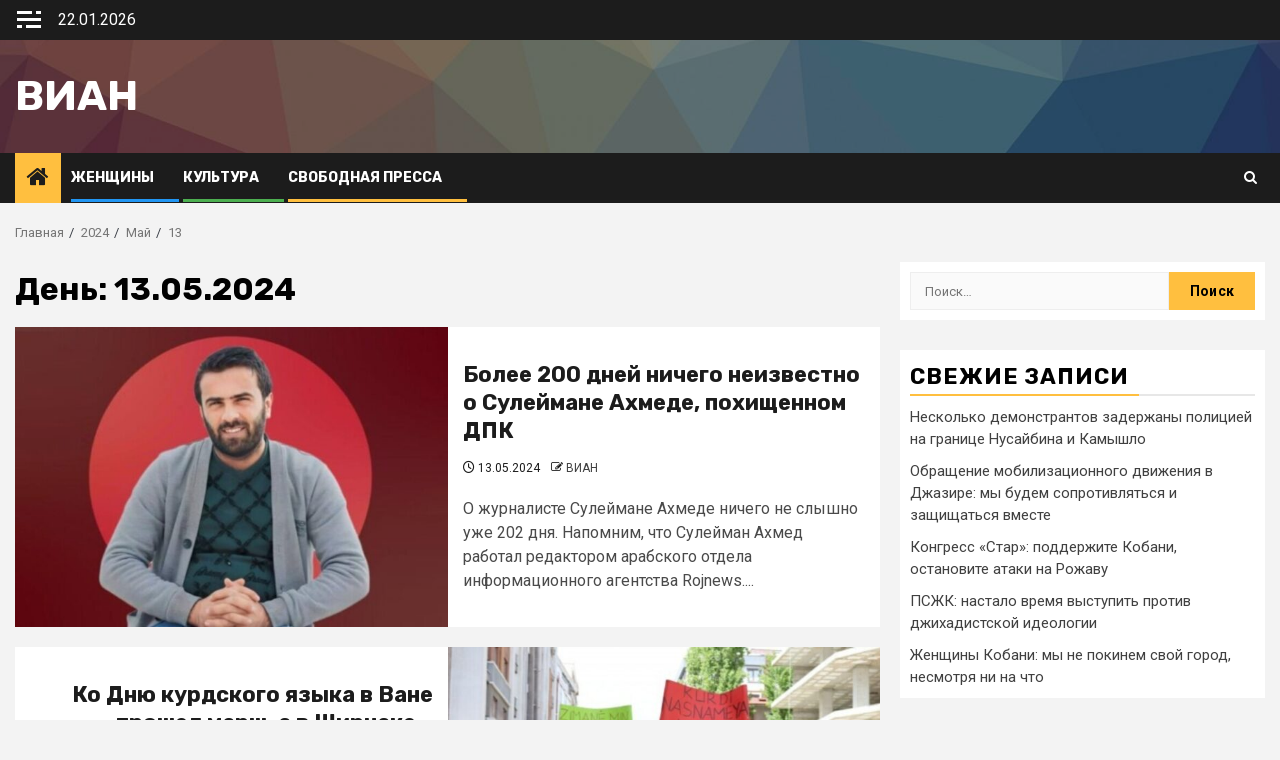

--- FILE ---
content_type: text/html; charset=UTF-8
request_url: http://viyan.ru/date/2024/05/13/
body_size: 13280
content:
    <!doctype html>
<html lang="ru-RU">
    <head>
        <meta charset="UTF-8">
        <meta name="viewport" content="width=device-width, initial-scale=1">
        <link rel="profile" href="http://gmpg.org/xfn/11">

        <title>13.05.2024 &#8212; Виан</title>
<meta name='robots' content='max-image-preview:large' />
<link rel='dns-prefetch' href='//fonts.googleapis.com' />
<link rel="alternate" type="application/rss+xml" title="Виан &raquo; Лента" href="http://viyan.ru/feed/" />
<style id='wp-img-auto-sizes-contain-inline-css' type='text/css'>
img:is([sizes=auto i],[sizes^="auto," i]){contain-intrinsic-size:3000px 1500px}
/*# sourceURL=wp-img-auto-sizes-contain-inline-css */
</style>
<link rel='stylesheet' id='blockspare-frontend-block-style-css-css' href='http://viyan.ru/wp-content/plugins/blockspare/dist/style-blocks.css?ver=6.9' type='text/css' media='all' />
<link rel='stylesheet' id='latest-posts-block-fontawesome-front-css' href='http://viyan.ru/wp-content/plugins/latest-posts-block-lite/src/assets/fontawesome/css/all.css?ver=1744453989' type='text/css' media='all' />
<link rel='stylesheet' id='latest-posts-block-frontend-block-style-css-css' href='http://viyan.ru/wp-content/plugins/latest-posts-block-lite/dist/blocks.style.build.css?ver=6.9' type='text/css' media='all' />
<link rel='stylesheet' id='magic-content-box-blocks-fontawesome-front-css' href='http://viyan.ru/wp-content/plugins/magic-content-box-lite/src/assets/fontawesome/css/all.css?ver=1744453991' type='text/css' media='all' />
<link rel='stylesheet' id='magic-content-box-frontend-block-style-css-css' href='http://viyan.ru/wp-content/plugins/magic-content-box-lite/dist/blocks.style.build.css?ver=6.9' type='text/css' media='all' />
<style id='wp-emoji-styles-inline-css' type='text/css'>

	img.wp-smiley, img.emoji {
		display: inline !important;
		border: none !important;
		box-shadow: none !important;
		height: 1em !important;
		width: 1em !important;
		margin: 0 0.07em !important;
		vertical-align: -0.1em !important;
		background: none !important;
		padding: 0 !important;
	}
/*# sourceURL=wp-emoji-styles-inline-css */
</style>
<link rel='stylesheet' id='wp-block-library-css' href='http://viyan.ru/wp-includes/css/dist/block-library/style.min.css?ver=6.9' type='text/css' media='all' />
<style id='global-styles-inline-css' type='text/css'>
:root{--wp--preset--aspect-ratio--square: 1;--wp--preset--aspect-ratio--4-3: 4/3;--wp--preset--aspect-ratio--3-4: 3/4;--wp--preset--aspect-ratio--3-2: 3/2;--wp--preset--aspect-ratio--2-3: 2/3;--wp--preset--aspect-ratio--16-9: 16/9;--wp--preset--aspect-ratio--9-16: 9/16;--wp--preset--color--black: #000000;--wp--preset--color--cyan-bluish-gray: #abb8c3;--wp--preset--color--white: #ffffff;--wp--preset--color--pale-pink: #f78da7;--wp--preset--color--vivid-red: #cf2e2e;--wp--preset--color--luminous-vivid-orange: #ff6900;--wp--preset--color--luminous-vivid-amber: #fcb900;--wp--preset--color--light-green-cyan: #7bdcb5;--wp--preset--color--vivid-green-cyan: #00d084;--wp--preset--color--pale-cyan-blue: #8ed1fc;--wp--preset--color--vivid-cyan-blue: #0693e3;--wp--preset--color--vivid-purple: #9b51e0;--wp--preset--gradient--vivid-cyan-blue-to-vivid-purple: linear-gradient(135deg,rgb(6,147,227) 0%,rgb(155,81,224) 100%);--wp--preset--gradient--light-green-cyan-to-vivid-green-cyan: linear-gradient(135deg,rgb(122,220,180) 0%,rgb(0,208,130) 100%);--wp--preset--gradient--luminous-vivid-amber-to-luminous-vivid-orange: linear-gradient(135deg,rgb(252,185,0) 0%,rgb(255,105,0) 100%);--wp--preset--gradient--luminous-vivid-orange-to-vivid-red: linear-gradient(135deg,rgb(255,105,0) 0%,rgb(207,46,46) 100%);--wp--preset--gradient--very-light-gray-to-cyan-bluish-gray: linear-gradient(135deg,rgb(238,238,238) 0%,rgb(169,184,195) 100%);--wp--preset--gradient--cool-to-warm-spectrum: linear-gradient(135deg,rgb(74,234,220) 0%,rgb(151,120,209) 20%,rgb(207,42,186) 40%,rgb(238,44,130) 60%,rgb(251,105,98) 80%,rgb(254,248,76) 100%);--wp--preset--gradient--blush-light-purple: linear-gradient(135deg,rgb(255,206,236) 0%,rgb(152,150,240) 100%);--wp--preset--gradient--blush-bordeaux: linear-gradient(135deg,rgb(254,205,165) 0%,rgb(254,45,45) 50%,rgb(107,0,62) 100%);--wp--preset--gradient--luminous-dusk: linear-gradient(135deg,rgb(255,203,112) 0%,rgb(199,81,192) 50%,rgb(65,88,208) 100%);--wp--preset--gradient--pale-ocean: linear-gradient(135deg,rgb(255,245,203) 0%,rgb(182,227,212) 50%,rgb(51,167,181) 100%);--wp--preset--gradient--electric-grass: linear-gradient(135deg,rgb(202,248,128) 0%,rgb(113,206,126) 100%);--wp--preset--gradient--midnight: linear-gradient(135deg,rgb(2,3,129) 0%,rgb(40,116,252) 100%);--wp--preset--font-size--small: 13px;--wp--preset--font-size--medium: 20px;--wp--preset--font-size--large: 36px;--wp--preset--font-size--x-large: 42px;--wp--preset--spacing--20: 0.44rem;--wp--preset--spacing--30: 0.67rem;--wp--preset--spacing--40: 1rem;--wp--preset--spacing--50: 1.5rem;--wp--preset--spacing--60: 2.25rem;--wp--preset--spacing--70: 3.38rem;--wp--preset--spacing--80: 5.06rem;--wp--preset--shadow--natural: 6px 6px 9px rgba(0, 0, 0, 0.2);--wp--preset--shadow--deep: 12px 12px 50px rgba(0, 0, 0, 0.4);--wp--preset--shadow--sharp: 6px 6px 0px rgba(0, 0, 0, 0.2);--wp--preset--shadow--outlined: 6px 6px 0px -3px rgb(255, 255, 255), 6px 6px rgb(0, 0, 0);--wp--preset--shadow--crisp: 6px 6px 0px rgb(0, 0, 0);}:root { --wp--style--global--content-size: 740px;--wp--style--global--wide-size: 1300px; }:where(body) { margin: 0; }.wp-site-blocks > .alignleft { float: left; margin-right: 2em; }.wp-site-blocks > .alignright { float: right; margin-left: 2em; }.wp-site-blocks > .aligncenter { justify-content: center; margin-left: auto; margin-right: auto; }:where(.wp-site-blocks) > * { margin-block-start: 24px; margin-block-end: 0; }:where(.wp-site-blocks) > :first-child { margin-block-start: 0; }:where(.wp-site-blocks) > :last-child { margin-block-end: 0; }:root { --wp--style--block-gap: 24px; }:root :where(.is-layout-flow) > :first-child{margin-block-start: 0;}:root :where(.is-layout-flow) > :last-child{margin-block-end: 0;}:root :where(.is-layout-flow) > *{margin-block-start: 24px;margin-block-end: 0;}:root :where(.is-layout-constrained) > :first-child{margin-block-start: 0;}:root :where(.is-layout-constrained) > :last-child{margin-block-end: 0;}:root :where(.is-layout-constrained) > *{margin-block-start: 24px;margin-block-end: 0;}:root :where(.is-layout-flex){gap: 24px;}:root :where(.is-layout-grid){gap: 24px;}.is-layout-flow > .alignleft{float: left;margin-inline-start: 0;margin-inline-end: 2em;}.is-layout-flow > .alignright{float: right;margin-inline-start: 2em;margin-inline-end: 0;}.is-layout-flow > .aligncenter{margin-left: auto !important;margin-right: auto !important;}.is-layout-constrained > .alignleft{float: left;margin-inline-start: 0;margin-inline-end: 2em;}.is-layout-constrained > .alignright{float: right;margin-inline-start: 2em;margin-inline-end: 0;}.is-layout-constrained > .aligncenter{margin-left: auto !important;margin-right: auto !important;}.is-layout-constrained > :where(:not(.alignleft):not(.alignright):not(.alignfull)){max-width: var(--wp--style--global--content-size);margin-left: auto !important;margin-right: auto !important;}.is-layout-constrained > .alignwide{max-width: var(--wp--style--global--wide-size);}body .is-layout-flex{display: flex;}.is-layout-flex{flex-wrap: wrap;align-items: center;}.is-layout-flex > :is(*, div){margin: 0;}body .is-layout-grid{display: grid;}.is-layout-grid > :is(*, div){margin: 0;}body{padding-top: 0px;padding-right: 0px;padding-bottom: 0px;padding-left: 0px;}a:where(:not(.wp-element-button)){text-decoration: none;}:root :where(.wp-element-button, .wp-block-button__link){background-color: #32373c;border-width: 0;color: #fff;font-family: inherit;font-size: inherit;font-style: inherit;font-weight: inherit;letter-spacing: inherit;line-height: inherit;padding-top: calc(0.667em + 2px);padding-right: calc(1.333em + 2px);padding-bottom: calc(0.667em + 2px);padding-left: calc(1.333em + 2px);text-decoration: none;text-transform: inherit;}.has-black-color{color: var(--wp--preset--color--black) !important;}.has-cyan-bluish-gray-color{color: var(--wp--preset--color--cyan-bluish-gray) !important;}.has-white-color{color: var(--wp--preset--color--white) !important;}.has-pale-pink-color{color: var(--wp--preset--color--pale-pink) !important;}.has-vivid-red-color{color: var(--wp--preset--color--vivid-red) !important;}.has-luminous-vivid-orange-color{color: var(--wp--preset--color--luminous-vivid-orange) !important;}.has-luminous-vivid-amber-color{color: var(--wp--preset--color--luminous-vivid-amber) !important;}.has-light-green-cyan-color{color: var(--wp--preset--color--light-green-cyan) !important;}.has-vivid-green-cyan-color{color: var(--wp--preset--color--vivid-green-cyan) !important;}.has-pale-cyan-blue-color{color: var(--wp--preset--color--pale-cyan-blue) !important;}.has-vivid-cyan-blue-color{color: var(--wp--preset--color--vivid-cyan-blue) !important;}.has-vivid-purple-color{color: var(--wp--preset--color--vivid-purple) !important;}.has-black-background-color{background-color: var(--wp--preset--color--black) !important;}.has-cyan-bluish-gray-background-color{background-color: var(--wp--preset--color--cyan-bluish-gray) !important;}.has-white-background-color{background-color: var(--wp--preset--color--white) !important;}.has-pale-pink-background-color{background-color: var(--wp--preset--color--pale-pink) !important;}.has-vivid-red-background-color{background-color: var(--wp--preset--color--vivid-red) !important;}.has-luminous-vivid-orange-background-color{background-color: var(--wp--preset--color--luminous-vivid-orange) !important;}.has-luminous-vivid-amber-background-color{background-color: var(--wp--preset--color--luminous-vivid-amber) !important;}.has-light-green-cyan-background-color{background-color: var(--wp--preset--color--light-green-cyan) !important;}.has-vivid-green-cyan-background-color{background-color: var(--wp--preset--color--vivid-green-cyan) !important;}.has-pale-cyan-blue-background-color{background-color: var(--wp--preset--color--pale-cyan-blue) !important;}.has-vivid-cyan-blue-background-color{background-color: var(--wp--preset--color--vivid-cyan-blue) !important;}.has-vivid-purple-background-color{background-color: var(--wp--preset--color--vivid-purple) !important;}.has-black-border-color{border-color: var(--wp--preset--color--black) !important;}.has-cyan-bluish-gray-border-color{border-color: var(--wp--preset--color--cyan-bluish-gray) !important;}.has-white-border-color{border-color: var(--wp--preset--color--white) !important;}.has-pale-pink-border-color{border-color: var(--wp--preset--color--pale-pink) !important;}.has-vivid-red-border-color{border-color: var(--wp--preset--color--vivid-red) !important;}.has-luminous-vivid-orange-border-color{border-color: var(--wp--preset--color--luminous-vivid-orange) !important;}.has-luminous-vivid-amber-border-color{border-color: var(--wp--preset--color--luminous-vivid-amber) !important;}.has-light-green-cyan-border-color{border-color: var(--wp--preset--color--light-green-cyan) !important;}.has-vivid-green-cyan-border-color{border-color: var(--wp--preset--color--vivid-green-cyan) !important;}.has-pale-cyan-blue-border-color{border-color: var(--wp--preset--color--pale-cyan-blue) !important;}.has-vivid-cyan-blue-border-color{border-color: var(--wp--preset--color--vivid-cyan-blue) !important;}.has-vivid-purple-border-color{border-color: var(--wp--preset--color--vivid-purple) !important;}.has-vivid-cyan-blue-to-vivid-purple-gradient-background{background: var(--wp--preset--gradient--vivid-cyan-blue-to-vivid-purple) !important;}.has-light-green-cyan-to-vivid-green-cyan-gradient-background{background: var(--wp--preset--gradient--light-green-cyan-to-vivid-green-cyan) !important;}.has-luminous-vivid-amber-to-luminous-vivid-orange-gradient-background{background: var(--wp--preset--gradient--luminous-vivid-amber-to-luminous-vivid-orange) !important;}.has-luminous-vivid-orange-to-vivid-red-gradient-background{background: var(--wp--preset--gradient--luminous-vivid-orange-to-vivid-red) !important;}.has-very-light-gray-to-cyan-bluish-gray-gradient-background{background: var(--wp--preset--gradient--very-light-gray-to-cyan-bluish-gray) !important;}.has-cool-to-warm-spectrum-gradient-background{background: var(--wp--preset--gradient--cool-to-warm-spectrum) !important;}.has-blush-light-purple-gradient-background{background: var(--wp--preset--gradient--blush-light-purple) !important;}.has-blush-bordeaux-gradient-background{background: var(--wp--preset--gradient--blush-bordeaux) !important;}.has-luminous-dusk-gradient-background{background: var(--wp--preset--gradient--luminous-dusk) !important;}.has-pale-ocean-gradient-background{background: var(--wp--preset--gradient--pale-ocean) !important;}.has-electric-grass-gradient-background{background: var(--wp--preset--gradient--electric-grass) !important;}.has-midnight-gradient-background{background: var(--wp--preset--gradient--midnight) !important;}.has-small-font-size{font-size: var(--wp--preset--font-size--small) !important;}.has-medium-font-size{font-size: var(--wp--preset--font-size--medium) !important;}.has-large-font-size{font-size: var(--wp--preset--font-size--large) !important;}.has-x-large-font-size{font-size: var(--wp--preset--font-size--x-large) !important;}
/*# sourceURL=global-styles-inline-css */
</style>

<link rel='stylesheet' id='fontawesome-css' href='http://viyan.ru/wp-content/plugins/blockspare/assets/fontawesome/css/all.css?ver=6.9' type='text/css' media='all' />
<link rel='stylesheet' id='wp-live-chat-support-css' href='http://viyan.ru/wp-content/plugins/wp-live-chat-support/public/css/wplc-plugin-public.css?ver=10.0.16' type='text/css' media='all' />
<style id='wpg-styles-inline-css' type='text/css'>

    .wpg_first_image{
        display:none;
    }
	
/*# sourceURL=wpg-styles-inline-css */
</style>
<link rel='stylesheet' id='elespare-icons-css' href='http://viyan.ru/wp-content/plugins/elespare/assets/font/elespare-icons.css?ver=3.3.7' type='text/css' media='all' />
<link rel='stylesheet' id='elementor-frontend-css' href='http://viyan.ru/wp-content/plugins/elementor/assets/css/frontend.min.css?ver=3.31.2' type='text/css' media='all' />
<link rel='stylesheet' id='elespare-posts-grid-css' href='http://viyan.ru/wp-content/plugins/elespare/dist/elespare.style.build.min.css?ver=3.3.2' type='text/css' media='all' />
<link rel='stylesheet' id='aft-icons-css' href='http://viyan.ru/wp-content/themes/newsphere/assets/icons/style.css?ver=6.9' type='text/css' media='all' />
<link rel='stylesheet' id='bootstrap-css' href='http://viyan.ru/wp-content/themes/newsphere/assets/bootstrap/css/bootstrap.min.css?ver=6.9' type='text/css' media='all' />
<link rel='stylesheet' id='swiper-slider-css' href='http://viyan.ru/wp-content/themes/newsphere/assets/swiper/css/swiper-bundle.min.css?ver=6.9' type='text/css' media='all' />
<link rel='stylesheet' id='sidr-css' href='http://viyan.ru/wp-content/themes/newsphere/assets/sidr/css/sidr.bare.css?ver=6.9' type='text/css' media='all' />
<link rel='stylesheet' id='magnific-popup-css' href='http://viyan.ru/wp-content/themes/newsphere/assets/magnific-popup/magnific-popup.css?ver=6.9' type='text/css' media='all' />
<link rel='stylesheet' id='newsphere-google-fonts-css' href='https://fonts.googleapis.com/css?family=Roboto:400,500,700|Rubik:400,500,700&#038;subset=latin,latin-ext' type='text/css' media='all' />
<link rel='stylesheet' id='newsphere-style-css' href='http://viyan.ru/wp-content/themes/newsphere/style.css?ver=4.4.3' type='text/css' media='all' />
<script type="text/javascript" src="http://viyan.ru/wp-includes/js/jquery/jquery.min.js?ver=3.7.1" id="jquery-core-js"></script>
<script type="text/javascript" src="http://viyan.ru/wp-includes/js/jquery/jquery-migrate.min.js?ver=3.4.1" id="jquery-migrate-js"></script>
<script type="text/javascript" src="http://viyan.ru/wp-content/plugins/blockspare/assets/js/countup/waypoints.min.js?ver=6.9" id="waypoint-js"></script>
<script type="text/javascript" src="http://viyan.ru/wp-content/plugins/blockspare/assets/js/countup/jquery.counterup.min.js?ver=1" id="countup-js"></script>
<link rel="https://api.w.org/" href="http://viyan.ru/wp-json/" /><link rel="EditURI" type="application/rsd+xml" title="RSD" href="http://viyan.ru/xmlrpc.php?rsd" />
<meta name="generator" content="WordPress 6.9" />
<meta name="generator" content="Elementor 3.31.2; features: e_font_icon_svg, additional_custom_breakpoints, e_element_cache; settings: css_print_method-external, google_font-enabled, font_display-auto">
			<style>
				.e-con.e-parent:nth-of-type(n+4):not(.e-lazyloaded):not(.e-no-lazyload),
				.e-con.e-parent:nth-of-type(n+4):not(.e-lazyloaded):not(.e-no-lazyload) * {
					background-image: none !important;
				}
				@media screen and (max-height: 1024px) {
					.e-con.e-parent:nth-of-type(n+3):not(.e-lazyloaded):not(.e-no-lazyload),
					.e-con.e-parent:nth-of-type(n+3):not(.e-lazyloaded):not(.e-no-lazyload) * {
						background-image: none !important;
					}
				}
				@media screen and (max-height: 640px) {
					.e-con.e-parent:nth-of-type(n+2):not(.e-lazyloaded):not(.e-no-lazyload),
					.e-con.e-parent:nth-of-type(n+2):not(.e-lazyloaded):not(.e-no-lazyload) * {
						background-image: none !important;
					}
				}
			</style>
			        <style type="text/css">
                        body .site-title a,
            .site-header .site-branding .site-title a:visited,
            .site-header .site-branding .site-title a:hover,
            .site-description {
                color: #ffffff;
            }

            .header-layout-3 .site-header .site-branding .site-title,
            .site-branding .site-title {
                font-size: 42px;
            }

            @media only screen and (max-width: 640px) {
                .site-branding .site-title {
                    font-size: 40px;

                }
            }

            @media only screen and (max-width: 375px) {
                .site-branding .site-title {
                    font-size: 32px;

                }
            }

            
                        body.aft-light-mode .aft-blocks.banner-carousel-1-wrap ,
            body.aft-dark-mode .aft-blocks.banner-carousel-1-wrap ,
            body.aft-default-mode .aft-blocks.banner-carousel-1-wrap {
                background-image: url( );

            }

            
            .elementor-default .elementor-section.elementor-section-full_width > .elementor-container,
            .elementor-default .elementor-section.elementor-section-boxed > .elementor-container,
            .elementor-page .elementor-section.elementor-section-full_width > .elementor-container,
            .elementor-page .elementor-section.elementor-section-boxed > .elementor-container{
                max-width: 1300px;
            }

            .container-wrapper .elementor {
                max-width: 100%;
            }

            .align-content-left .elementor-section-stretched,
            .align-content-right .elementor-section-stretched {
                max-width: 100%;
                left: 0 !important;
            }
        

        </style>
        <!-- ## NXS/OG ## --><!-- ## NXSOGTAGS ## --><!-- ## NXS/OG ## -->
    </head>

<body class="archive date wp-embed-responsive wp-theme-newsphere eio-default hfeed aft-default-mode aft-sticky-sidebar aft-hide-minutes-read-in-list aft-hide-date-author-in-list default-content-layout align-content-left elementor-default elementor-kit-">
    
    <div id="af-preloader">
        <div class="af-preloader-wrap">
            <div class="af-sp af-sp-wave">
            </div>
        </div>
    </div>

<div id="page" class="site">
    <a class="skip-link screen-reader-text" href="#content">Перейти к содержимому</a>


    <header id="masthead" class="header-style1 header-layout-1">

          <div class="top-header">
        <div class="container-wrapper">
            <div class="top-bar-flex">
                <div class="top-bar-left col-2">

                                            <div class="off-cancas-panel">
  							<span class="offcanvas">
  								<button class="offcanvas-nav">
  									<div class="offcanvas-menu">
  										<span class="mbtn-top"></span>
  										<span class="mbtn-mid"></span>
  										<span class="mbtn-bot"></span>
  									</div>
  								</button>
  							</span>
                        </div>
                        <div id="sidr" class="primary-background">
                            <a class="sidr-class-sidr-button-close" href="#sidr-nav">
                                <i class="fa primary-footer fa-window-close"></i>
                            </a>
                            <div id="calendar-2" class="widget newsphere-widget widget_calendar"><div id="calendar_wrap" class="calendar_wrap"><table id="wp-calendar" class="wp-calendar-table">
	<caption>Май 2024</caption>
	<thead>
	<tr>
		<th scope="col" aria-label="Понедельник">Пн</th>
		<th scope="col" aria-label="Вторник">Вт</th>
		<th scope="col" aria-label="Среда">Ср</th>
		<th scope="col" aria-label="Четверг">Чт</th>
		<th scope="col" aria-label="Пятница">Пт</th>
		<th scope="col" aria-label="Суббота">Сб</th>
		<th scope="col" aria-label="Воскресенье">Вс</th>
	</tr>
	</thead>
	<tbody>
	<tr>
		<td colspan="2" class="pad">&nbsp;</td><td><a href="http://viyan.ru/date/2024/05/01/" aria-label="Записи, опубликованные 01.05.2024">1</a></td><td><a href="http://viyan.ru/date/2024/05/02/" aria-label="Записи, опубликованные 02.05.2024">2</a></td><td><a href="http://viyan.ru/date/2024/05/03/" aria-label="Записи, опубликованные 03.05.2024">3</a></td><td><a href="http://viyan.ru/date/2024/05/04/" aria-label="Записи, опубликованные 04.05.2024">4</a></td><td><a href="http://viyan.ru/date/2024/05/05/" aria-label="Записи, опубликованные 05.05.2024">5</a></td>
	</tr>
	<tr>
		<td><a href="http://viyan.ru/date/2024/05/06/" aria-label="Записи, опубликованные 06.05.2024">6</a></td><td><a href="http://viyan.ru/date/2024/05/07/" aria-label="Записи, опубликованные 07.05.2024">7</a></td><td><a href="http://viyan.ru/date/2024/05/08/" aria-label="Записи, опубликованные 08.05.2024">8</a></td><td><a href="http://viyan.ru/date/2024/05/09/" aria-label="Записи, опубликованные 09.05.2024">9</a></td><td><a href="http://viyan.ru/date/2024/05/10/" aria-label="Записи, опубликованные 10.05.2024">10</a></td><td><a href="http://viyan.ru/date/2024/05/11/" aria-label="Записи, опубликованные 11.05.2024">11</a></td><td><a href="http://viyan.ru/date/2024/05/12/" aria-label="Записи, опубликованные 12.05.2024">12</a></td>
	</tr>
	<tr>
		<td><a href="http://viyan.ru/date/2024/05/13/" aria-label="Записи, опубликованные 13.05.2024">13</a></td><td><a href="http://viyan.ru/date/2024/05/14/" aria-label="Записи, опубликованные 14.05.2024">14</a></td><td><a href="http://viyan.ru/date/2024/05/15/" aria-label="Записи, опубликованные 15.05.2024">15</a></td><td><a href="http://viyan.ru/date/2024/05/16/" aria-label="Записи, опубликованные 16.05.2024">16</a></td><td><a href="http://viyan.ru/date/2024/05/17/" aria-label="Записи, опубликованные 17.05.2024">17</a></td><td><a href="http://viyan.ru/date/2024/05/18/" aria-label="Записи, опубликованные 18.05.2024">18</a></td><td><a href="http://viyan.ru/date/2024/05/19/" aria-label="Записи, опубликованные 19.05.2024">19</a></td>
	</tr>
	<tr>
		<td><a href="http://viyan.ru/date/2024/05/20/" aria-label="Записи, опубликованные 20.05.2024">20</a></td><td><a href="http://viyan.ru/date/2024/05/21/" aria-label="Записи, опубликованные 21.05.2024">21</a></td><td><a href="http://viyan.ru/date/2024/05/22/" aria-label="Записи, опубликованные 22.05.2024">22</a></td><td><a href="http://viyan.ru/date/2024/05/23/" aria-label="Записи, опубликованные 23.05.2024">23</a></td><td><a href="http://viyan.ru/date/2024/05/24/" aria-label="Записи, опубликованные 24.05.2024">24</a></td><td><a href="http://viyan.ru/date/2024/05/25/" aria-label="Записи, опубликованные 25.05.2024">25</a></td><td><a href="http://viyan.ru/date/2024/05/26/" aria-label="Записи, опубликованные 26.05.2024">26</a></td>
	</tr>
	<tr>
		<td><a href="http://viyan.ru/date/2024/05/27/" aria-label="Записи, опубликованные 27.05.2024">27</a></td><td><a href="http://viyan.ru/date/2024/05/28/" aria-label="Записи, опубликованные 28.05.2024">28</a></td><td><a href="http://viyan.ru/date/2024/05/29/" aria-label="Записи, опубликованные 29.05.2024">29</a></td><td><a href="http://viyan.ru/date/2024/05/30/" aria-label="Записи, опубликованные 30.05.2024">30</a></td><td><a href="http://viyan.ru/date/2024/05/31/" aria-label="Записи, опубликованные 31.05.2024">31</a></td>
		<td class="pad" colspan="2">&nbsp;</td>
	</tr>
	</tbody>
	</table><nav aria-label="Предыдущий и следующий месяцы" class="wp-calendar-nav">
		<span class="wp-calendar-nav-prev"><a href="http://viyan.ru/date/2024/04/">&laquo; Апр</a></span>
		<span class="pad">&nbsp;</span>
		<span class="wp-calendar-nav-next"><a href="http://viyan.ru/date/2024/06/">Июн &raquo;</a></span>
	</nav></div></div>                        </div>
                    
                    <div class="date-bar-left">
                                                    <span class="topbar-date">
                                        22.01.2026                                    </span>

                                            </div>
                </div>

                <div class="top-bar-right col-2">
  						<span class="aft-small-social-menu">
  							  						</span>
                </div>
            </div>
        </div>

    </div>
<div class="main-header data-bg" data-background="http://viyan.ru/wp-content/uploads/2025/04/cropped-StockSnap_9NBW1VRU8I-1.jpg">
    <div class="container-wrapper">
        <div class="af-container-row af-flex-container">
            <div class="col-3 float-l pad">
                <div class="logo-brand">
                    <div class="site-branding">
                                                    <p class="site-title font-family-1">
                                <a href="http://viyan.ru/"
                                   rel="home">Виан</a>
                            </p>
                        
                                            </div>
                </div>
            </div>
            <div class="col-66 float-l pad">
                            <div class="banner-promotions-wrapper">
                                    <div class="promotion-section">
                        <a href="" target="_blank">
                                                    </a>
                    </div>
                                

            </div>
            <!-- Trending line END -->
                        </div>
        </div>
    </div>

</div>

      <div class="header-menu-part">
        <div id="main-navigation-bar" class="bottom-bar">
          <div class="navigation-section-wrapper">
            <div class="container-wrapper">
              <div class="header-middle-part">
                <div class="navigation-container">
                  <nav class="main-navigation clearfix">
                                          <span class="aft-home-icon">
                                                <a href="http://viyan.ru" aria-label="Home">
                          <i class="fa fa-home" aria-hidden="true"></i>
                        </a>
                      </span>
                                        <div class="aft-dynamic-navigation-elements">
                      <button class="toggle-menu" aria-controls="primary-menu" aria-expanded="false">
                        <span class="screen-reader-text">
                          Основное меню                        </span>
                        <i class="ham"></i>
                      </button>


                      <div class="menu main-menu menu-desktop show-menu-border"><ul id="primary-menu" class="menu"><li id="menu-item-66156" class="menu-item menu-item-type-taxonomy menu-item-object-category menu-item-66156"><a href="http://viyan.ru/category/%d0%b6%d0%b5%d0%bd%d1%89%d0%b8%d0%bd%d1%8b1/">Женщины</a></li>
<li id="menu-item-66153" class="menu-item menu-item-type-taxonomy menu-item-object-category menu-item-66153"><a href="http://viyan.ru/category/%d0%ba%d1%83%d0%bb%d1%8c%d1%82%d1%83%d1%80%d0%b0/">Культура</a></li>
<li id="menu-item-66154" class="menu-item menu-item-type-taxonomy menu-item-object-category menu-item-66154"><a href="http://viyan.ru/category/%d1%81%d0%b2%d0%be%d0%b1%d0%be%d0%b4%d0%bd%d0%b0%d1%8f-%d0%bf%d1%80%d0%b5%d1%81%d1%81%d0%b0/">Свободная пресса</a></li>
</ul></div>                    </div>

                  </nav>
                </div>
              </div>
              <div class="header-right-part">

                                <div class="af-search-wrap">
                  <div class="search-overlay">
                    <a href="#" title="Search" class="search-icon">
                      <i class="fa fa-search"></i>
                    </a>
                    <div class="af-search-form">
                      <form role="search" method="get" class="search-form" action="http://viyan.ru/">
				<label>
					<span class="screen-reader-text">Найти:</span>
					<input type="search" class="search-field" placeholder="Поиск&hellip;" value="" name="s" />
				</label>
				<input type="submit" class="search-submit" value="Поиск" />
			</form>                    </div>
                  </div>
                </div>
              </div>
            </div>
          </div>
        </div>
      </div>
    </header>

    <!-- end slider-section -->

            <div class="af-breadcrumbs-wrapper container-wrapper">
            <div class="af-breadcrumbs font-family-1 color-pad">
                <div role="navigation" aria-label="Навигационные цепочки" class="breadcrumb-trail breadcrumbs" itemprop="breadcrumb"><ul class="trail-items" itemscope itemtype="http://schema.org/BreadcrumbList"><meta name="numberOfItems" content="4" /><meta name="itemListOrder" content="Ascending" /><li itemprop="itemListElement" itemscope itemtype="http://schema.org/ListItem" class="trail-item trail-begin"><a href="http://viyan.ru/" rel="home" itemprop="item"><span itemprop="name">Главная</span></a><meta itemprop="position" content="1" /></li><li itemprop="itemListElement" itemscope itemtype="http://schema.org/ListItem" class="trail-item"><a href="http://viyan.ru/date/2024/" itemprop="item"><span itemprop="name">2024</span></a><meta itemprop="position" content="2" /></li><li itemprop="itemListElement" itemscope itemtype="http://schema.org/ListItem" class="trail-item"><a href="http://viyan.ru/date/2024/05/" itemprop="item"><span itemprop="name">Май</span></a><meta itemprop="position" content="3" /></li><li itemprop="itemListElement" itemscope itemtype="http://schema.org/ListItem" class="trail-item trail-end"><a href="http://viyan.ru/date/2024/05/13/" itemprop="item"><span itemprop="name">13</span></a><meta itemprop="position" content="4" /></li></ul></div>            </div>
        </div>
            <div id="content" class="container-wrapper">

    <div id="primary" class="content-area">
        <main id="main" class="site-main">

			
                <header class="header-title-wrapper1">
					<h1 class="page-title">День: <span>13.05.2024</span></h1>                </header><!-- .header-title-wrapper -->
				    <div class="af-container-row aft-archive-wrapper clearfix archive-layout-list">
    


		            <article id="post-62446" class="latest-posts-list col-1 float-l pad archive-layout-list archive-image-alternate post-62446 post type-post status-publish format-standard has-post-thumbnail hentry category-386" >
				<div class="archive-list-post list-style">
  <div class="read-single color-pad">
    <div class="read-img pos-rel col-2 float-l read-bg-img af-sec-list-img">
      <a href="http://viyan.ru/bolee-200-dnei-nichego-neizvestno-o-syleimane-ahmede-pohishennom-dpk/62446/" aria-label="Более 200 дней ничего неизвестно о Сулеймане Ахмеде, похищенном ДПК">
        <img fetchpriority="high" width="640" height="359" src="http://viyan.ru/wp-content/uploads/2024/05/bolee-200-dnej-nichego-neizvestno-o-sulejmane-ahmede-pohishhennom-dpk-41eecf1-768x431.jpg" class="attachment-medium_large size-medium_large wp-post-image" alt="" decoding="async" srcset="http://viyan.ru/wp-content/uploads/2024/05/bolee-200-dnej-nichego-neizvestno-o-sulejmane-ahmede-pohishhennom-dpk-41eecf1-768x431.jpg 768w, http://viyan.ru/wp-content/uploads/2024/05/bolee-200-dnej-nichego-neizvestno-o-sulejmane-ahmede-pohishhennom-dpk-41eecf1-300x168.jpg 300w, http://viyan.ru/wp-content/uploads/2024/05/bolee-200-dnej-nichego-neizvestno-o-sulejmane-ahmede-pohishhennom-dpk-41eecf1.jpg 800w" sizes="(max-width: 640px) 100vw, 640px" />      </a>
      <span class="min-read-post-format">
                
      </span>


          </div>
    <div class="read-details col-2 float-l pad af-sec-list-txt color-tp-pad">
      <div class="read-categories">
              </div>
      <div class="read-title">
        <h3>
          <a href="http://viyan.ru/bolee-200-dnei-nichego-neizvestno-o-syleimane-ahmede-pohishennom-dpk/62446/" aria-label="Более 200 дней ничего неизвестно о Сулеймане Ахмеде, похищенном ДПК">Более 200 дней ничего неизвестно о Сулеймане Ахмеде, похищенном ДПК</a>
        </h3>
      </div>
      <div class="entry-meta">
        
            <span class="author-links">

                            <span class="item-metadata posts-date">
                <i class="fa fa-clock-o"></i>
                    13.05.2024            </span>
                            
                    <span class="item-metadata posts-author byline">
                    <i class="fa fa-pencil-square-o"></i>
                                    <a href="http://viyan.ru/author/viyan/">
                    ВИАН                </a>
               </span>
                
        </span>
              </div>

              <div class="read-descprition full-item-discription">
          <div class="post-description">
                          <p>О журналисте Сулеймане Ахмеде ничего не слышно уже 202 дня. Напомним, что Сулейман Ахмед работал редактором арабского отдела информационного агентства Rojnews....</p>
                      </div>
        </div>
      

    </div>
  </div>
  </div>            </article>
		
		


		            <article id="post-62444" class="latest-posts-list col-1 float-l pad archive-layout-list archive-image-alternate post-62444 post type-post status-publish format-standard has-post-thumbnail hentry category-371" >
				<div class="archive-list-post list-style">
  <div class="read-single color-pad">
    <div class="read-img pos-rel col-2 float-l read-bg-img af-sec-list-img">
      <a href="http://viyan.ru/ko-dnu-kyrdskogo-iazyka-v-vane-proshel-marsh-a-v-shirnake-shirokaia-diskyssiia/62444/" aria-label="Ко Дню курдского языка в Ване прошел марш, а в Ширнаке – широкая дискуссия">
        <img width="640" height="359" src="http://viyan.ru/wp-content/uploads/2024/05/ko-dnju-kurdskogo-jazyka-v-vane-proshel-marsh-a-v-shirnake-shirokaja-diskussija-4cd9e61-768x431.jpg" class="attachment-medium_large size-medium_large wp-post-image" alt="" decoding="async" srcset="http://viyan.ru/wp-content/uploads/2024/05/ko-dnju-kurdskogo-jazyka-v-vane-proshel-marsh-a-v-shirnake-shirokaja-diskussija-4cd9e61-768x431.jpg 768w, http://viyan.ru/wp-content/uploads/2024/05/ko-dnju-kurdskogo-jazyka-v-vane-proshel-marsh-a-v-shirnake-shirokaja-diskussija-4cd9e61-300x168.jpg 300w, http://viyan.ru/wp-content/uploads/2024/05/ko-dnju-kurdskogo-jazyka-v-vane-proshel-marsh-a-v-shirnake-shirokaja-diskussija-4cd9e61.jpg 800w" sizes="(max-width: 640px) 100vw, 640px" />      </a>
      <span class="min-read-post-format">
                
      </span>


          </div>
    <div class="read-details col-2 float-l pad af-sec-list-txt color-tp-pad">
      <div class="read-categories">
              </div>
      <div class="read-title">
        <h3>
          <a href="http://viyan.ru/ko-dnu-kyrdskogo-iazyka-v-vane-proshel-marsh-a-v-shirnake-shirokaia-diskyssiia/62444/" aria-label="Ко Дню курдского языка в Ване прошел марш, а в Ширнаке – широкая дискуссия">Ко Дню курдского языка в Ване прошел марш, а в Ширнаке – широкая дискуссия</a>
        </h3>
      </div>
      <div class="entry-meta">
        
            <span class="author-links">

                            <span class="item-metadata posts-date">
                <i class="fa fa-clock-o"></i>
                    13.05.2024            </span>
                            
                    <span class="item-metadata posts-author byline">
                    <i class="fa fa-pencil-square-o"></i>
                                    <a href="http://viyan.ru/author/viyan/">
                    ВИАН                </a>
               </span>
                
        </span>
              </div>

              <div class="read-descprition full-item-discription">
          <div class="post-description">
                          <p>Во многих городах Северного Курдистана продолжаются мероприятия, организованные к 15 мая, грядущему Дню курдского языка. Ширнак Здесь Движение свободных женщин...</p>
                      </div>
        </div>
      

    </div>
  </div>
  </div>            </article>
		
		


		            <article id="post-62442" class="latest-posts-list col-1 float-l pad archive-layout-list archive-image-alternate post-62442 post type-post status-publish format-standard has-post-thumbnail hentry category-1" >
				<div class="archive-list-post list-style">
  <div class="read-single color-pad">
    <div class="read-img pos-rel col-2 float-l read-bg-img af-sec-list-img">
      <a href="http://viyan.ru/delegaciia-dvijeniia-za-svobody-jenshin-ezidhana-posetila-bagdad/62442/" aria-label="Делегация Движения за свободу женщин Эзидхана посетила Багдад">
        <img width="640" height="359" src="http://viyan.ru/wp-content/uploads/2024/05/delegacija-dvizhenija-za-svobodu-zhenshhin-ezidhana-posetila-bagdad-d0d6497-768x431.jpg" class="attachment-medium_large size-medium_large wp-post-image" alt="" decoding="async" srcset="http://viyan.ru/wp-content/uploads/2024/05/delegacija-dvizhenija-za-svobodu-zhenshhin-ezidhana-posetila-bagdad-d0d6497-768x431.jpg 768w, http://viyan.ru/wp-content/uploads/2024/05/delegacija-dvizhenija-za-svobodu-zhenshhin-ezidhana-posetila-bagdad-d0d6497-300x168.jpg 300w, http://viyan.ru/wp-content/uploads/2024/05/delegacija-dvizhenija-za-svobodu-zhenshhin-ezidhana-posetila-bagdad-d0d6497.jpg 800w" sizes="(max-width: 640px) 100vw, 640px" />      </a>
      <span class="min-read-post-format">
                
      </span>


          </div>
    <div class="read-details col-2 float-l pad af-sec-list-txt color-tp-pad">
      <div class="read-categories">
              </div>
      <div class="read-title">
        <h3>
          <a href="http://viyan.ru/delegaciia-dvijeniia-za-svobody-jenshin-ezidhana-posetila-bagdad/62442/" aria-label="Делегация Движения за свободу женщин Эзидхана посетила Багдад">Делегация Движения за свободу женщин Эзидхана посетила Багдад</a>
        </h3>
      </div>
      <div class="entry-meta">
        
            <span class="author-links">

                            <span class="item-metadata posts-date">
                <i class="fa fa-clock-o"></i>
                    13.05.2024            </span>
                            
                    <span class="item-metadata posts-author byline">
                    <i class="fa fa-pencil-square-o"></i>
                                    <a href="http://viyan.ru/author/viyan/">
                    ВИАН                </a>
               </span>
                
        </span>
              </div>

              <div class="read-descprition full-item-discription">
          <div class="post-description">
                          <p>Делегация Движения за свободу женщин Эзидхана (ДСЖЭ) отправилась в Багдад в рамках инициативы «Будь голосом самообороны от геноцида» и встретилась...</p>
                      </div>
        </div>
      

    </div>
  </div>
  </div>            </article>
		
		


		            <article id="post-62440" class="latest-posts-list col-1 float-l pad archive-layout-list archive-image-alternate post-62440 post type-post status-publish format-standard has-post-thumbnail hentry category-371" >
				<div class="archive-list-post list-style">
  <div class="read-single color-pad">
    <div class="read-img pos-rel col-2 float-l read-bg-img af-sec-list-img">
      <a href="http://viyan.ru/opyblikovana-itogovaia-deklaraciia-nedeli-literatyry-2024/62440/" aria-label="Опубликована итоговая декларация Недели литературы 2024">
        <img loading="lazy" width="640" height="359" src="http://viyan.ru/wp-content/uploads/2024/05/opublikovana-itogovaja-deklaracija-nedeli-literatury-2024-689869b-768x431.jpg" class="attachment-medium_large size-medium_large wp-post-image" alt="" decoding="async" srcset="http://viyan.ru/wp-content/uploads/2024/05/opublikovana-itogovaja-deklaracija-nedeli-literatury-2024-689869b-768x431.jpg 768w, http://viyan.ru/wp-content/uploads/2024/05/opublikovana-itogovaja-deklaracija-nedeli-literatury-2024-689869b-300x168.jpg 300w, http://viyan.ru/wp-content/uploads/2024/05/opublikovana-itogovaja-deklaracija-nedeli-literatury-2024-689869b.jpg 800w" sizes="(max-width: 640px) 100vw, 640px" />      </a>
      <span class="min-read-post-format">
                
      </span>


          </div>
    <div class="read-details col-2 float-l pad af-sec-list-txt color-tp-pad">
      <div class="read-categories">
              </div>
      <div class="read-title">
        <h3>
          <a href="http://viyan.ru/opyblikovana-itogovaia-deklaraciia-nedeli-literatyry-2024/62440/" aria-label="Опубликована итоговая декларация Недели литературы 2024">Опубликована итоговая декларация Недели литературы 2024</a>
        </h3>
      </div>
      <div class="entry-meta">
        
            <span class="author-links">

                            <span class="item-metadata posts-date">
                <i class="fa fa-clock-o"></i>
                    13.05.2024            </span>
                            
                    <span class="item-metadata posts-author byline">
                    <i class="fa fa-pencil-square-o"></i>
                                    <a href="http://viyan.ru/author/viyan/">
                    ВИАН                </a>
               </span>
                
        </span>
              </div>

              <div class="read-descprition full-item-discription">
          <div class="post-description">
                          <p>Совет по литературе северо-восточной Сирии обнародовал итоговую декларацию мероприятий Недели литературы этого года, которая началась 27 апреля в Дерике при...</p>
                      </div>
        </div>
      

    </div>
  </div>
  </div>            </article>
		
		


		            <article id="post-62438" class="latest-posts-list col-1 float-l pad archive-layout-list archive-image-alternate post-62438 post type-post status-publish format-standard has-post-thumbnail hentry category-1" >
				<div class="archive-list-post list-style">
  <div class="read-single color-pad">
    <div class="read-img pos-rel col-2 float-l read-bg-img af-sec-list-img">
      <a href="http://viyan.ru/osjk-prizyvaet-jenshin-poiti-po-stopam-leily/62438/" aria-label="ОСЖК призывает женщин пойти по стопам Лейлы">
        <img loading="lazy" width="640" height="359" src="http://viyan.ru/wp-content/uploads/2024/05/oszhk-prizyvaet-zhenshhin-pojti-po-stopam-lejly-65aa88e-768x431.jpg" class="attachment-medium_large size-medium_large wp-post-image" alt="" decoding="async" srcset="http://viyan.ru/wp-content/uploads/2024/05/oszhk-prizyvaet-zhenshhin-pojti-po-stopam-lejly-65aa88e-768x431.jpg 768w, http://viyan.ru/wp-content/uploads/2024/05/oszhk-prizyvaet-zhenshhin-pojti-po-stopam-lejly-65aa88e-300x168.jpg 300w, http://viyan.ru/wp-content/uploads/2024/05/oszhk-prizyvaet-zhenshhin-pojti-po-stopam-lejly-65aa88e.jpg 800w" sizes="(max-width: 640px) 100vw, 640px" />      </a>
      <span class="min-read-post-format">
                
      </span>


          </div>
    <div class="read-details col-2 float-l pad af-sec-list-txt color-tp-pad">
      <div class="read-categories">
              </div>
      <div class="read-title">
        <h3>
          <a href="http://viyan.ru/osjk-prizyvaet-jenshin-poiti-po-stopam-leily/62438/" aria-label="ОСЖК призывает женщин пойти по стопам Лейлы">ОСЖК призывает женщин пойти по стопам Лейлы</a>
        </h3>
      </div>
      <div class="entry-meta">
        
            <span class="author-links">

                            <span class="item-metadata posts-date">
                <i class="fa fa-clock-o"></i>
                    13.05.2024            </span>
                            
                    <span class="item-metadata posts-author byline">
                    <i class="fa fa-pencil-square-o"></i>
                                    <a href="http://viyan.ru/author/viyan/">
                    ВИАН                </a>
               </span>
                
        </span>
              </div>

              <div class="read-descprition full-item-discription">
          <div class="post-description">
                          <p>Сегодня исполняется 50 лет со дня казни Лейлы Касым и ее подруг, — женщин, которые являются одним из самых уважаемых...</p>
                      </div>
        </div>
      

    </div>
  </div>
  </div>            </article>
		
		


		            <article id="post-62436" class="latest-posts-list col-1 float-l pad archive-layout-list archive-image-alternate post-62436 post type-post status-publish format-standard has-post-thumbnail hentry category-1" >
				<div class="archive-list-post list-style">
  <div class="read-single color-pad">
    <div class="read-img pos-rel col-2 float-l read-bg-img af-sec-list-img">
      <a href="http://viyan.ru/leila-kasym-jenshina-ostavivshaia-svoemy-narody-flag-svobody-iz-ee-kos/62436/" aria-label="Лейла Касым — женщина, оставившая своему народу флаг свободы из ее кос">
        <img loading="lazy" width="640" height="359" src="http://viyan.ru/wp-content/uploads/2024/05/lejla-kasym-zhenshhina-ostavivshaja-svoemu-narodu-flag-svobody-iz-ee-kos-65f6c5f-768x431.jpg" class="attachment-medium_large size-medium_large wp-post-image" alt="" decoding="async" srcset="http://viyan.ru/wp-content/uploads/2024/05/lejla-kasym-zhenshhina-ostavivshaja-svoemu-narodu-flag-svobody-iz-ee-kos-65f6c5f-768x431.jpg 768w, http://viyan.ru/wp-content/uploads/2024/05/lejla-kasym-zhenshhina-ostavivshaja-svoemu-narodu-flag-svobody-iz-ee-kos-65f6c5f-300x168.jpg 300w, http://viyan.ru/wp-content/uploads/2024/05/lejla-kasym-zhenshhina-ostavivshaja-svoemu-narodu-flag-svobody-iz-ee-kos-65f6c5f.jpg 800w" sizes="(max-width: 640px) 100vw, 640px" />      </a>
      <span class="min-read-post-format">
                
      </span>


          </div>
    <div class="read-details col-2 float-l pad af-sec-list-txt color-tp-pad">
      <div class="read-categories">
              </div>
      <div class="read-title">
        <h3>
          <a href="http://viyan.ru/leila-kasym-jenshina-ostavivshaia-svoemy-narody-flag-svobody-iz-ee-kos/62436/" aria-label="Лейла Касым — женщина, оставившая своему народу флаг свободы из ее кос">Лейла Касым — женщина, оставившая своему народу флаг свободы из ее кос</a>
        </h3>
      </div>
      <div class="entry-meta">
        
            <span class="author-links">

                            <span class="item-metadata posts-date">
                <i class="fa fa-clock-o"></i>
                    13.05.2024            </span>
                            
                    <span class="item-metadata posts-author byline">
                    <i class="fa fa-pencil-square-o"></i>
                                    <a href="http://viyan.ru/author/viyan/">
                    ВИАН                </a>
               </span>
                
        </span>
              </div>

              <div class="read-descprition full-item-discription">
          <div class="post-description">
                          <p>Сегодня исполняется 50 лет со дня казни Лейлы Касым и ее друзей. Они — один из самых уважаемых женских символов...</p>
                      </div>
        </div>
      

    </div>
  </div>
  </div>            </article>
		
		        </div>
    
            <div class="col col-ten">
                <div class="newsphere-pagination">
					                </div>
            </div>
        </main><!-- #main -->
    </div><!-- #primary -->





<div id="secondary" class="sidebar-area sidebar-sticky-top">
    <div class="theiaStickySidebar">
        <aside class="widget-area color-pad">
            <div id="search-4" class="widget newsphere-widget widget_search"><form role="search" method="get" class="search-form" action="http://viyan.ru/">
				<label>
					<span class="screen-reader-text">Найти:</span>
					<input type="search" class="search-field" placeholder="Поиск&hellip;" value="" name="s" />
				</label>
				<input type="submit" class="search-submit" value="Поиск" />
			</form></div>
		<div id="recent-posts-1" class="widget newsphere-widget widget_recent_entries">
		<h2 class="widget-title widget-title-1"><span>Свежие записи</span></h2>
		<ul>
											<li>
					<a href="http://viyan.ru/neskolko-demonstrantov-zaderjany-policiei-na-granice-nysaibina-i-kamyshlo/71082/">Несколько демонстрантов задержаны полицией на границе Нусайбина и Камышло</a>
									</li>
											<li>
					<a href="http://viyan.ru/obrashenie-mobilizacionnogo-dvijeniia-v-djazire-my-bydem-soprotivliatsia-i-zashishatsia-vmeste/71078/">Обращение мобилизационного движения в Джазире: мы будем сопротивляться и защищаться вместе</a>
									</li>
											<li>
					<a href="http://viyan.ru/kongress-star-podderjite-kobani-ostanovite-ataki-na-rojavy/71074/">Конгресс «Стар»: поддержите Кобани, остановите атаки на Рожаву</a>
									</li>
											<li>
					<a href="http://viyan.ru/psjk-nastalo-vremia-vystypit-protiv-djihadistskoi-ideologii/71070/">ПСЖК: настало время выступить против джихадистской идеологии</a>
									</li>
											<li>
					<a href="http://viyan.ru/jenshiny-kobani-my-ne-pokinem-svoi-gorod-nesmotria-ni-na-chto/71066/">Женщины Кобани: мы не покинем свой город, несмотря ни на что</a>
									</li>
					</ul>

		</div>        </aside>
    </div>
</div>

</div>
<div class="af-main-banner-latest-posts grid-layout">
  <div class="container-wrapper">
    <div class="widget-title-section">
              <h2 class="widget-title header-after1">
          <span class="header-after">
            Последние новости дня          </span>
        </h2>
      
    </div>
    <div class="af-container-row clearfix">
                <div class="col-4 pad float-l" data-mh="you-may-have-missed">
            <div class="read-single color-pad">
              <div class="read-img pos-rel read-bg-img">
                <a href="http://viyan.ru/neskolko-demonstrantov-zaderjany-policiei-na-granice-nysaibina-i-kamyshlo/71082/" aria-label="Несколько демонстрантов задержаны полицией на границе Нусайбина и Камышло">
                  <img loading="lazy" width="300" height="168" src="http://viyan.ru/wp-content/uploads/2026/01/neskolko-demonstrantov-zaderzhany-policiej-na-granice-nusajbina-i-kamyshlo-b4fcf6b-300x168.jpg" class="attachment-medium size-medium wp-post-image" alt="" decoding="async" srcset="http://viyan.ru/wp-content/uploads/2026/01/neskolko-demonstrantov-zaderzhany-policiej-na-granice-nusajbina-i-kamyshlo-b4fcf6b-300x168.jpg 300w, http://viyan.ru/wp-content/uploads/2026/01/neskolko-demonstrantov-zaderzhany-policiej-na-granice-nusajbina-i-kamyshlo-b4fcf6b-768x431.jpg 768w, http://viyan.ru/wp-content/uploads/2026/01/neskolko-demonstrantov-zaderzhany-policiej-na-granice-nusajbina-i-kamyshlo-b4fcf6b.jpg 800w" sizes="(max-width: 300px) 100vw, 300px" />                </a>
                <span class="min-read-post-format">
                                    
                </span>

                              </div>
              <div class="read-details color-tp-pad">
                <div class="read-categories">
                                  </div>
                <div class="read-title">
                  <h3>
                    <a href="http://viyan.ru/neskolko-demonstrantov-zaderjany-policiei-na-granice-nysaibina-i-kamyshlo/71082/" aria-label="Несколько демонстрантов задержаны полицией на границе Нусайбина и Камышло">Несколько демонстрантов задержаны полицией на границе Нусайбина и Камышло</a>
                  </h3>
                </div>
                <div class="entry-meta">
                  
            <span class="author-links">

                            <span class="item-metadata posts-date">
                <i class="fa fa-clock-o"></i>
                    21.01.2026            </span>
                            
                    <span class="item-metadata posts-author byline">
                    <i class="fa fa-pencil-square-o"></i>
                                    <a href="http://viyan.ru/author/viyan/">
                    ВИАН                </a>
               </span>
                
        </span>
                        </div>
              </div>
            </div>
          </div>
                  <div class="col-4 pad float-l" data-mh="you-may-have-missed">
            <div class="read-single color-pad">
              <div class="read-img pos-rel read-bg-img">
                <a href="http://viyan.ru/obrashenie-mobilizacionnogo-dvijeniia-v-djazire-my-bydem-soprotivliatsia-i-zashishatsia-vmeste/71078/" aria-label="Обращение мобилизационного движения в Джазире: мы будем сопротивляться и защищаться вместе">
                  <img loading="lazy" width="300" height="168" src="http://viyan.ru/wp-content/uploads/2026/01/obrashhenie-mobilizacionnogo-dvizhenija-v-dzhazire-my-budem-soprotivljatsja-i-zashhishhatsja-vmeste-7df4216-300x168.jpg" class="attachment-medium size-medium wp-post-image" alt="" decoding="async" srcset="http://viyan.ru/wp-content/uploads/2026/01/obrashhenie-mobilizacionnogo-dvizhenija-v-dzhazire-my-budem-soprotivljatsja-i-zashhishhatsja-vmeste-7df4216-300x168.jpg 300w, http://viyan.ru/wp-content/uploads/2026/01/obrashhenie-mobilizacionnogo-dvizhenija-v-dzhazire-my-budem-soprotivljatsja-i-zashhishhatsja-vmeste-7df4216-768x431.jpg 768w, http://viyan.ru/wp-content/uploads/2026/01/obrashhenie-mobilizacionnogo-dvizhenija-v-dzhazire-my-budem-soprotivljatsja-i-zashhishhatsja-vmeste-7df4216.jpg 800w" sizes="(max-width: 300px) 100vw, 300px" />                </a>
                <span class="min-read-post-format">
                                    
                </span>

                              </div>
              <div class="read-details color-tp-pad">
                <div class="read-categories">
                                  </div>
                <div class="read-title">
                  <h3>
                    <a href="http://viyan.ru/obrashenie-mobilizacionnogo-dvijeniia-v-djazire-my-bydem-soprotivliatsia-i-zashishatsia-vmeste/71078/" aria-label="Обращение мобилизационного движения в Джазире: мы будем сопротивляться и защищаться вместе">Обращение мобилизационного движения в Джазире: мы будем сопротивляться и защищаться вместе</a>
                  </h3>
                </div>
                <div class="entry-meta">
                  
            <span class="author-links">

                            <span class="item-metadata posts-date">
                <i class="fa fa-clock-o"></i>
                    21.01.2026            </span>
                            
                    <span class="item-metadata posts-author byline">
                    <i class="fa fa-pencil-square-o"></i>
                                    <a href="http://viyan.ru/author/viyan/">
                    ВИАН                </a>
               </span>
                
        </span>
                        </div>
              </div>
            </div>
          </div>
                  <div class="col-4 pad float-l" data-mh="you-may-have-missed">
            <div class="read-single color-pad">
              <div class="read-img pos-rel read-bg-img">
                <a href="http://viyan.ru/kongress-star-podderjite-kobani-ostanovite-ataki-na-rojavy/71074/" aria-label="Конгресс «Стар»: поддержите Кобани, остановите атаки на Рожаву">
                  <img loading="lazy" width="300" height="168" src="http://viyan.ru/wp-content/uploads/2026/01/kongress-star-podderzhite-kobani-ostanovite-ataki-na-rozhavu-b4e1173-300x168.jpg" class="attachment-medium size-medium wp-post-image" alt="" decoding="async" srcset="http://viyan.ru/wp-content/uploads/2026/01/kongress-star-podderzhite-kobani-ostanovite-ataki-na-rozhavu-b4e1173-300x168.jpg 300w, http://viyan.ru/wp-content/uploads/2026/01/kongress-star-podderzhite-kobani-ostanovite-ataki-na-rozhavu-b4e1173-768x431.jpg 768w, http://viyan.ru/wp-content/uploads/2026/01/kongress-star-podderzhite-kobani-ostanovite-ataki-na-rozhavu-b4e1173.jpg 800w" sizes="(max-width: 300px) 100vw, 300px" />                </a>
                <span class="min-read-post-format">
                                    
                </span>

                              </div>
              <div class="read-details color-tp-pad">
                <div class="read-categories">
                                  </div>
                <div class="read-title">
                  <h3>
                    <a href="http://viyan.ru/kongress-star-podderjite-kobani-ostanovite-ataki-na-rojavy/71074/" aria-label="Конгресс «Стар»: поддержите Кобани, остановите атаки на Рожаву">Конгресс «Стар»: поддержите Кобани, остановите атаки на Рожаву</a>
                  </h3>
                </div>
                <div class="entry-meta">
                  
            <span class="author-links">

                            <span class="item-metadata posts-date">
                <i class="fa fa-clock-o"></i>
                    21.01.2026            </span>
                            
                    <span class="item-metadata posts-author byline">
                    <i class="fa fa-pencil-square-o"></i>
                                    <a href="http://viyan.ru/author/viyan/">
                    ВИАН                </a>
               </span>
                
        </span>
                        </div>
              </div>
            </div>
          </div>
                  <div class="col-4 pad float-l" data-mh="you-may-have-missed">
            <div class="read-single color-pad">
              <div class="read-img pos-rel read-bg-img">
                <a href="http://viyan.ru/psjk-nastalo-vremia-vystypit-protiv-djihadistskoi-ideologii/71070/" aria-label="ПСЖК: настало время выступить против джихадистской идеологии">
                  <img loading="lazy" width="300" height="168" src="http://viyan.ru/wp-content/uploads/2026/01/pszhk-nastalo-vremja-vystupit-protiv-dzhihadistskoj-ideologii-9a133dd-300x168.jpg" class="attachment-medium size-medium wp-post-image" alt="" decoding="async" srcset="http://viyan.ru/wp-content/uploads/2026/01/pszhk-nastalo-vremja-vystupit-protiv-dzhihadistskoj-ideologii-9a133dd-300x168.jpg 300w, http://viyan.ru/wp-content/uploads/2026/01/pszhk-nastalo-vremja-vystupit-protiv-dzhihadistskoj-ideologii-9a133dd-768x431.jpg 768w, http://viyan.ru/wp-content/uploads/2026/01/pszhk-nastalo-vremja-vystupit-protiv-dzhihadistskoj-ideologii-9a133dd.jpg 800w" sizes="(max-width: 300px) 100vw, 300px" />                </a>
                <span class="min-read-post-format">
                                    
                </span>

                              </div>
              <div class="read-details color-tp-pad">
                <div class="read-categories">
                                  </div>
                <div class="read-title">
                  <h3>
                    <a href="http://viyan.ru/psjk-nastalo-vremia-vystypit-protiv-djihadistskoi-ideologii/71070/" aria-label="ПСЖК: настало время выступить против джихадистской идеологии">ПСЖК: настало время выступить против джихадистской идеологии</a>
                  </h3>
                </div>
                <div class="entry-meta">
                  
            <span class="author-links">

                            <span class="item-metadata posts-date">
                <i class="fa fa-clock-o"></i>
                    21.01.2026            </span>
                            
                    <span class="item-metadata posts-author byline">
                    <i class="fa fa-pencil-square-o"></i>
                                    <a href="http://viyan.ru/author/viyan/">
                    ВИАН                </a>
               </span>
                
        </span>
                        </div>
              </div>
            </div>
          </div>
                  </div>
  </div>
<footer class="site-footer">
        
            <div class="secondary-footer">
        <div class="container-wrapper">
            <div class="af-container-row clearfix af-flex-container">
                                    <div class="float-l pad color-pad col-1">
                        <div class="footer-nav-wrapper">
                        <div class="footer-navigation"><ul id="footer-menu" class="menu"><li id="menu-item-66148" class="menu-item menu-item-type-taxonomy menu-item-object-category menu-item-66148"><a href="http://viyan.ru/category/%d0%b6%d0%b5%d0%bd%d1%89%d0%b8%d0%bd%d1%8b1/">Женщины</a></li>
<li id="menu-item-66149" class="menu-item menu-item-type-taxonomy menu-item-object-category menu-item-66149"><a href="http://viyan.ru/category/%d0%ba%d1%83%d0%bb%d1%8c%d1%82%d1%83%d1%80%d0%b0/">Культура</a></li>
<li id="menu-item-66150" class="menu-item menu-item-type-taxonomy menu-item-object-category menu-item-66150"><a href="http://viyan.ru/category/%d1%81%d0%b2%d0%be%d0%b1%d0%be%d0%b4%d0%bd%d0%b0%d1%8f-%d0%bf%d1%80%d0%b5%d1%81%d1%81%d0%b0/">Свободная пресса</a></li>
</ul></div>                        </div>
                    </div>
                                                </div>
        </div>
    </div>
            <div class="site-info">
        <div class="container-wrapper">
            <div class="af-container-row">
                <div class="col-1 color-pad">
                                                                Copyright &copy; Все права защищены.                                                                                    <span class="sep"> | </span>
                        <a href="https://afthemes.com/products/newsphere">Newsphere</a> от AF themes.                                    </div>
            </div>
        </div>
    </div>
</footer>
</div>
<a id="scroll-up" class="secondary-color">
    <i class="fa fa-angle-up"></i>
</a>
<script type="speculationrules">
{"prefetch":[{"source":"document","where":{"and":[{"href_matches":"/*"},{"not":{"href_matches":["/wp-*.php","/wp-admin/*","/wp-content/uploads/*","/wp-content/*","/wp-content/plugins/*","/wp-content/themes/newsphere/*","/*\\?(.+)"]}},{"not":{"selector_matches":"a[rel~=\"nofollow\"]"}},{"not":{"selector_matches":".no-prefetch, .no-prefetch a"}}]},"eagerness":"conservative"}]}
</script>
    <script type="text/javascript">
      function blockspareBlocksShare(url, title, w, h) {
        var left = (window.innerWidth / 2) - (w / 2);
        var top = (window.innerHeight / 2) - (h / 2);
        return window.open(url, title, 'toolbar=no, location=no, directories=no, status=no, menubar=no, scrollbars=no, resizable=no, copyhistory=no, width=600, height=600, top=' + top + ', left=' + left);
      }
    </script>
			<script>
				const lazyloadRunObserver = () => {
					const lazyloadBackgrounds = document.querySelectorAll( `.e-con.e-parent:not(.e-lazyloaded)` );
					const lazyloadBackgroundObserver = new IntersectionObserver( ( entries ) => {
						entries.forEach( ( entry ) => {
							if ( entry.isIntersecting ) {
								let lazyloadBackground = entry.target;
								if( lazyloadBackground ) {
									lazyloadBackground.classList.add( 'e-lazyloaded' );
								}
								lazyloadBackgroundObserver.unobserve( entry.target );
							}
						});
					}, { rootMargin: '200px 0px 200px 0px' } );
					lazyloadBackgrounds.forEach( ( lazyloadBackground ) => {
						lazyloadBackgroundObserver.observe( lazyloadBackground );
					} );
				};
				const events = [
					'DOMContentLoaded',
					'elementor/lazyload/observe',
				];
				events.forEach( ( event ) => {
					document.addEventListener( event, lazyloadRunObserver );
				} );
			</script>
			<script type="text/javascript" src="http://viyan.ru/wp-content/plugins/blockspare/dist/block_animation.js?ver=6.9" id="blockspare-animation-js"></script>
<script type="text/javascript" src="http://viyan.ru/wp-content/plugins/blockspare/dist/block_frontend.js?ver=6.9" id="blockspare-script-js"></script>
<script type="text/javascript" src="http://viyan.ru/wp-content/plugins/elespare/assets/marquee/jquery.marquee.js?ver=1769073250" id="jquery-marquee-js"></script>
<script type="text/javascript" src="http://viyan.ru/wp-content/themes/newsphere/js/navigation.js?ver=20151215" id="newsphere-navigation-js"></script>
<script type="text/javascript" src="http://viyan.ru/wp-content/themes/newsphere/js/skip-link-focus-fix.js?ver=20151215" id="newsphere-skip-link-focus-fix-js"></script>
<script type="text/javascript" src="http://viyan.ru/wp-content/plugins/elementor/assets/lib/swiper/v8/swiper.min.js?ver=8.4.5" id="swiper-js"></script>
<script type="text/javascript" src="http://viyan.ru/wp-content/themes/newsphere/assets/bootstrap/js/bootstrap.min.js?ver=6.9" id="bootstrap-js"></script>
<script type="text/javascript" src="http://viyan.ru/wp-content/themes/newsphere/assets/sidr/js/jquery.sidr.min.js?ver=6.9" id="sidr-js"></script>
<script type="text/javascript" src="http://viyan.ru/wp-content/themes/newsphere/assets/magnific-popup/jquery.magnific-popup.min.js?ver=6.9" id="magnific-popup-js"></script>
<script type="text/javascript" src="http://viyan.ru/wp-content/themes/newsphere/assets/jquery-match-height/jquery.matchHeight.min.js?ver=6.9" id="matchheight-js"></script>
<script type="text/javascript" src="http://viyan.ru/wp-content/themes/newsphere/assets/marquee/jquery.marquee.js?ver=6.9" id="marquee-js"></script>
<script type="text/javascript" src="http://viyan.ru/wp-content/themes/newsphere/assets/theiaStickySidebar/theia-sticky-sidebar.min.js?ver=6.9" id="sticky-sidebar-js"></script>
<script type="text/javascript" src="http://viyan.ru/wp-content/themes/newsphere/admin-dashboard/dist/newsphere_scripts.build.js?ver=6.9" id="newsphere-script-js"></script>
<script type="text/javascript" id="newsphere-pagination-js-js-extra">
/* <![CDATA[ */
var AFurl = {"dir":"left"};
//# sourceURL=newsphere-pagination-js-js-extra
/* ]]> */
</script>
<script type="text/javascript" src="http://viyan.ru/wp-content/themes/newsphere/assets/pagination-script.js?ver=6.9" id="newsphere-pagination-js-js"></script>
<script id="wp-emoji-settings" type="application/json">
{"baseUrl":"https://s.w.org/images/core/emoji/17.0.2/72x72/","ext":".png","svgUrl":"https://s.w.org/images/core/emoji/17.0.2/svg/","svgExt":".svg","source":{"concatemoji":"http://viyan.ru/wp-includes/js/wp-emoji-release.min.js?ver=6.9"}}
</script>
<script type="module">
/* <![CDATA[ */
/*! This file is auto-generated */
const a=JSON.parse(document.getElementById("wp-emoji-settings").textContent),o=(window._wpemojiSettings=a,"wpEmojiSettingsSupports"),s=["flag","emoji"];function i(e){try{var t={supportTests:e,timestamp:(new Date).valueOf()};sessionStorage.setItem(o,JSON.stringify(t))}catch(e){}}function c(e,t,n){e.clearRect(0,0,e.canvas.width,e.canvas.height),e.fillText(t,0,0);t=new Uint32Array(e.getImageData(0,0,e.canvas.width,e.canvas.height).data);e.clearRect(0,0,e.canvas.width,e.canvas.height),e.fillText(n,0,0);const a=new Uint32Array(e.getImageData(0,0,e.canvas.width,e.canvas.height).data);return t.every((e,t)=>e===a[t])}function p(e,t){e.clearRect(0,0,e.canvas.width,e.canvas.height),e.fillText(t,0,0);var n=e.getImageData(16,16,1,1);for(let e=0;e<n.data.length;e++)if(0!==n.data[e])return!1;return!0}function u(e,t,n,a){switch(t){case"flag":return n(e,"\ud83c\udff3\ufe0f\u200d\u26a7\ufe0f","\ud83c\udff3\ufe0f\u200b\u26a7\ufe0f")?!1:!n(e,"\ud83c\udde8\ud83c\uddf6","\ud83c\udde8\u200b\ud83c\uddf6")&&!n(e,"\ud83c\udff4\udb40\udc67\udb40\udc62\udb40\udc65\udb40\udc6e\udb40\udc67\udb40\udc7f","\ud83c\udff4\u200b\udb40\udc67\u200b\udb40\udc62\u200b\udb40\udc65\u200b\udb40\udc6e\u200b\udb40\udc67\u200b\udb40\udc7f");case"emoji":return!a(e,"\ud83e\u1fac8")}return!1}function f(e,t,n,a){let r;const o=(r="undefined"!=typeof WorkerGlobalScope&&self instanceof WorkerGlobalScope?new OffscreenCanvas(300,150):document.createElement("canvas")).getContext("2d",{willReadFrequently:!0}),s=(o.textBaseline="top",o.font="600 32px Arial",{});return e.forEach(e=>{s[e]=t(o,e,n,a)}),s}function r(e){var t=document.createElement("script");t.src=e,t.defer=!0,document.head.appendChild(t)}a.supports={everything:!0,everythingExceptFlag:!0},new Promise(t=>{let n=function(){try{var e=JSON.parse(sessionStorage.getItem(o));if("object"==typeof e&&"number"==typeof e.timestamp&&(new Date).valueOf()<e.timestamp+604800&&"object"==typeof e.supportTests)return e.supportTests}catch(e){}return null}();if(!n){if("undefined"!=typeof Worker&&"undefined"!=typeof OffscreenCanvas&&"undefined"!=typeof URL&&URL.createObjectURL&&"undefined"!=typeof Blob)try{var e="postMessage("+f.toString()+"("+[JSON.stringify(s),u.toString(),c.toString(),p.toString()].join(",")+"));",a=new Blob([e],{type:"text/javascript"});const r=new Worker(URL.createObjectURL(a),{name:"wpTestEmojiSupports"});return void(r.onmessage=e=>{i(n=e.data),r.terminate(),t(n)})}catch(e){}i(n=f(s,u,c,p))}t(n)}).then(e=>{for(const n in e)a.supports[n]=e[n],a.supports.everything=a.supports.everything&&a.supports[n],"flag"!==n&&(a.supports.everythingExceptFlag=a.supports.everythingExceptFlag&&a.supports[n]);var t;a.supports.everythingExceptFlag=a.supports.everythingExceptFlag&&!a.supports.flag,a.supports.everything||((t=a.source||{}).concatemoji?r(t.concatemoji):t.wpemoji&&t.twemoji&&(r(t.twemoji),r(t.wpemoji)))});
//# sourceURL=http://viyan.ru/wp-includes/js/wp-emoji-loader.min.js
/* ]]> */
</script>

</body>
</html>

<!-- Dynamic page generated in 0.647 seconds. -->
<!-- Cached page generated by WP-Super-Cache on 2026-01-22 12:14:10 -->

<!-- Compression = gzip -->